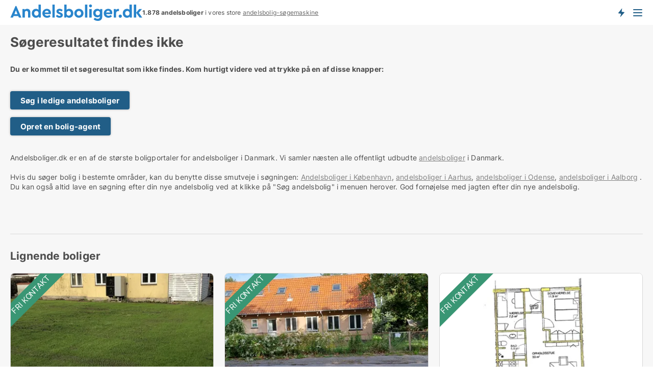

--- FILE ---
content_type: text/html; charset=utf-8
request_url: https://www.andelsboliger.dk/743837/59-m2-andelsbolig-til-salg-i-2100-koebenhavn-oe
body_size: 13370
content:
<!doctype html>
<html lang="da" prefix="og:http://ogp.me/ns#">
<head>
    
<meta charset="UTF-8" />

    <title>Søgeresultatet  findes ikke: Ledig  i  </title>
        <meta name="description" content="Søgeresultatet med ID:  findes ikke. Tryk på en af disse knapper for at komme videre..." />
        <meta property="fb:app_id" content="2020256964853819" />
        <meta property="og:type" content="website" />
        <meta property="og:image" content="https://www.andelsboliger.dk/media/3r4lqgvj/microsoftteams-image.png" />
        <meta property="og:image:secure_url" content="https://www.andelsboliger.dk/media/3r4lqgvj/microsoftteams-image.png" />
        <meta property="og:image:alt" content="https://www.andelsboliger.dk/media/3r4lqgvj/microsoftteams-image.png" />
        <meta property="og:image:width" content="640" />
        <meta property="og:image:height" content="480" />
        <meta property="og:url" content="https://www.andelsboliger.dk/743837/59-m2-andelsbolig-til-salg-i-2100-koebenhavn-oe" />
        <meta property="og:title" content="Søgeresultatet  findes ikke: Ledig  i  " />
        <meta property="og:description" content="Søgeresultatet med ID:  findes ikke. Tryk på en af disse knapper for at komme videre..." />
<meta name="robots" content="noarchive"> <meta name="robots" content="noindex,follow" />

<link rel="canonical" href="https://www.andelsboliger.dk/743837/59-m2-andelsbolig-til-salg-i-2100-koebenhavn-oe" />

    <meta name="viewport" content="width=device-width, initial-scale=1, maximum-scale=1" />
    <link rel="shortcut icon" href="/images/favicons/favicon-a.svg" type="image/svg+xml" />

    <link rel="stylesheet" type="text/css" href="/css/Fonts.css?v=qdyVyXTPGujr1_Zx6mSCH3rhyJE" />


<link rel="stylesheet" href="/bundles/css/styles.css?v=btg_fSCSJw9AGWFVVjDB7QsoT7I" />
<link rel="stylesheet" href="/bundles/css/ie.css?v=arvbbbJlr3nYUy4yERXZvdZs-2M" />

    <link rel="stylesheet" type="text/css" href="/css/Print.css?v=bYdEREpUZoZiSfaoFUgZUwvL20s" media="print" />
<script>
    window.dataLayer = window.dataLayer || [];
    function gtag() { dataLayer.push(arguments); }
    gtag('consent', 'default', {
        'ad_user_data': 'denied',
        'ad_personalization': 'denied',
        'ad_storage': 'denied',
        'analytics_storage': 'denied'
    });
    gtag('js', new Date());
    gtag('config', 'G-5FC1049E1K');
</script>


</head>
<body class="new-popup-layout">
    
    

<header id="header">
    <section>
<a href="https://www.andelsboliger.dk/" class="logo">
                    <img alt="Andelsboliger til salg. Find din andelsbolig her" title="Andelsboliger til salg. Find din andelsbolig her" src="/media/1001/andelsboliger_logo_259x35.svg"  />
                    
                </a>            <div class="post-logo">
                    <ul class="info" id="presentation_info" data-separator="." data-animate="false">
                        <li><span class="show-desktop"><strong>1.878</strong> andelsboliger til salg og bytte lige nu på <a class="tos-info" href="javascript:void(0)" popup-content-id="7144" data-anchor="tos_mails" style="text-decoration:underline;"><strong>Danmarks store portal for andelsboliger</strong></a></span><span class="show-mobile"><b>1.878 andelsboliger</b> i vores store <a class="tos-info" href="javascript:void(0)" popup-content-id="7144" data-anchor="tos_mails" style="text-decoration:underline;">andelsbolig-søgemaskine</a></span></li>
                    </ul>


            </div>
            <div class="logo-btns">
                <a id="special_product_button" class="special-product-button" onclick="ShowPreAuthPopup('HeaderSpecialButton', 'Popup_FrequencyUserCreation', '', false, '', '');">Få besked om nye andelsboliger!</a>

                <div class="notification-buttons show-mobile">
                    
<a data-action="user-notifications" data-api="UserNotificationPopup" data-type="Default" class="notification-counter" style="display:none;"
   data-text="Nye boliger" data-empty-text="Boliger der passer til din agent">
    <label data-action="label"></label>
    <span class="counter" data-action="counter"></span>
</a>
                </div>


                    <a class="show-menu-button" onclick="ToggleMenu();"></a>
            </div>
        <div id="slide_nav" class="mobile-navi"></div>
    </section>
        <nav>
                <div  data-single-line="">
                    <aside>
<span><a class="show-desktop regular with-nested" href="https://www.andelsboliger.dk/about">Om Andelsboliger.dk</a><ul class="nested-links"><li><a class="regular" href="https://www.andelsboliger.dk/kontakt">Kontakt os</a></li><li><a class="regular" href="https://www.andelsboliger.dk/her-kommer-boligerne-fra">Her kommer boligerne fra</a></li><li><a class="regular" href="https://www.andelsboliger.dk/betalingsbruger-fordele-som-boligsoeger">Betalingsbruger fordele</a></li><li><a class="regular" href="https://www.andelsboliger.dk/find-fejl-og-faa-beloenning">Belønning for fejl</a></li><li><a class="regular" href="https://www.andelsboliger.dk/facebook-communities">Facebook communities</a></li></ul></span><a class="bold" onmouseover="this.prevFontColor=this.style.color;this.style.color='#f5870b'" onmouseout="this.style.color=this.prevFontColor" href="/andelsbolig">Find andelsbolig</a><a class="bold" onmouseover="this.prevFontColor=this.style.color;this.style.color='#f5870b'" onmouseout="this.style.color=this.prevFontColor" href="/salg-af-andelsboliger">Find køber til andelsbolig</a><span><a class="regular with-nested" onmouseover="this.prevFontColor=this.style.color;this.style.color='#f5870b'" onmouseout="this.style.color=this.prevFontColor" href="https://www.andelsboliger.dk/viden-om">Viden om</a><ul class="nested-links"><li><a class="regular" href="https://www.andelsboliger.dk/andelsboliger-spoergsmaal-svar">Spørgsmål og svar om andelsboliger</a></li><li><a class="regular" href="https://www.andelsboliger.dk/blogs">Blog</a></li><li><a class="regular" href="https://www.andelsboliger.dk/nyheder">Nyheder</a></li><li><a class="regular" href="https://www.andelsboliger.dk/andelsbolig-ordbog">Andelsbolig-ordbog</a></li></ul></span><span><a class="bold with-nested" onmouseover="this.prevFontColor=this.style.color;this.style.color='#f5870b'" onmouseout="this.style.color=this.prevFontColor" href="https://www.andelsboliger.dk/bolig-statistik">Data om andelsboligmarkedet</a><ul class="nested-links"><li><a class="regular" href="https://www.andelsboliger.dk/bolig-statistik/andelsboliger-udvikling">Udviklingen i udbudte andelsboliger</a></li><li><a class="regular" href="https://www.andelsboliger.dk/bolig-statistik/nye-andelsboliger-udvikling">Udviklingen i nye udbudte andelsboliger</a></li><li><a class="regular" href="https://www.andelsboliger.dk/bolig-statistik/solgte-andelsboliger-udvikling">Udviklingen i solgte andelsboliger</a></li></ul></span>                        
                    </aside>
                    <aside>
<a class="show-desktop regular" onmouseover="this.prevFontColor=this.style.color;this.style.color='#f5870b'" onmouseout="this.style.color=this.prevFontColor" href="https://www.andelsboliger.dk/create-user-profile">Opret</a><a class="show-mobile bold" onmouseover="this.prevFontColor=this.style.color;this.style.color='#f5870b'" onmouseout="this.style.color=this.prevFontColor" href="https://www.andelsboliger.dk/create-user-profile">Sign up</a><a class="button orange regular plus" href="/opret-boligannonce">Opret annonce</a>                                <a class="login show-desktop" href="javascript:ShowLoginPopup()">Log ind</a>
                    </aside>
                </div>
        </nav>
    
</header>


    <main id="layout" class=" ad-details">
        <div id="container">
            <div id="mainContent">
                
    <div class="breadcrumb head empty" id="simple_bread_crumb"></div>

                <div class="content page-content" id="page_data">
                    
                    







<div class="content-page">
    <h1 data-page-title="1" data-single-line="False">Søgeresultatet findes ikke</h1>
    <div data-page-content="1" class="text-section"><p><strong>Du er kommet til et søgeresultat som ikke findes. Kom hurtigt videre ved at trykke på en af disse knapper:<br /><br /></strong></p><p><a class="button " href="/andelsbolig">Søg i ledige andelsboliger</a></p><p><a class="button " href="javascript:ShowPreAuthPopup(`HeaderSpecialButton`,``,``,false,``,``);">Opret en bolig-agent</a></p><p><br />Andelsboliger.dk er en af de største boligportaler for andelsboliger i Danmark. Vi samler næsten alle offentligt udbudte <a style="text-decoration: underline; color: #808080; cursor: pointer;" href="/andelsbolig">andelsboliger</a> i Danmark.<br /><br />Hvis du søger bolig i bestemte områder, kan du benytte disse smutveje i søgningen: <a style="text-decoration: underline; color: #808080; cursor: pointer;" href="/andelsbolig/koebenhavn">Andelsboliger i København</a>, <a style="text-decoration: underline; color: #808080; cursor: pointer;" href="/andelsbolig/aarhus">andelsboliger i Aarhus</a>, <a style="text-decoration: underline; color: #808080; cursor: pointer;" href="/andelsbolig/odense">andelsboliger i Odense</a>, <a style="text-decoration: underline; color: #808080; cursor: pointer;" href="/andelsbolig/aalborg">andelsboliger i Aalborg</a> . Du kan også altid lave en søgning efter din nye andelsbolig ved at klikke på "Søg andelsbolig" i menuen herover. God fornøjelse med jagten efter din nye andelsbolig.</p><p> </p><p> </p></div>
</div>




<style type="text/css">
    .image-watermark.--missing > span {
    font-weight: bold !important;
color:rgba(208, 230, 247,1) !important;
}
@media only screen and (max-width: 999px) {
    .image-watermark.--missing > span {
        font-weight: bold !important;
color:rgba(208, 230, 247,1) !important;
    }
}
    .image-watermark.--street > span {
    font-weight: bold !important;
color:rgba(208, 230, 247,1) !important;
}
@media only screen and (max-width: 999px) {
    .image-watermark.--street > span {
        font-weight: bold !important;
color:rgba(208, 230, 247,1) !important;
    }
}
</style>


    <script>
        var AdsList_CustomRoutes = {
        listMode: 'RelatedAds',
        tableHeader: '',
        isMapRendered: false,
        isMapShown: false,
        pageIndex: null
        }
    </script>
        <div id="ads_list" class="ads-list-wrapper regular-list grid">





            
            
            <div id="scroll_target"></div>
<h2 class="list-title">Lignende boliger</h2>                <ul class="table-ads col-3">

                        <li class="">
                            <div  onclick="Redirect('/andelsboliger/jaegerspris/775696', false)">
                                    <h4 class="line-clamp line-2">
                                        <a href="/andelsboliger/jaegerspris/775696" target="_self" title="132 m2 andelsbolig til salg i 3630 Jægerspris">132 m2 andelsbolig til salg i 3630 Jægerspris</a>
                                    </h4>

                                    <div class="image">
                                            <a onclick="Redirect(&#x27;/andelsboliger/jaegerspris/775696&#x27;, false)" data-no-propagation>
        <div class="main-img">
            <img src="/LPUploadImages/Cache/d34f3066-55a8-41b7-8cc0-87ab62bbd66f_411.webp?t=638996732419128664" alt="Stort hus i god andelsboligforening" title="Stort hus i god andelsboligforening" loading="lazy" />
            
        </div>
                                            </a>

                                    </div>




<div class="wrap">




                                    <div class="text-data" >
                                            <a href="/andelsboliger/jaegerspris/775696" data-no-propagation target="_self" title="Stort hus i god andelsboligforening">Stort hus i god andelsboligforening</a>
                                    </div>

<span class="vip-corner">Fri kontakt</span>                                        <div class="bottom"> 
                                            <div class="list-facts">
                                                <ul>
                                                        <li>
                                                            <label>Pris: </label>
        <span>525.079,5 kr.</span>
                                                        </li>
                                                        <li>
                                                            <label>Antal værelser:</label>
        <span>5 </span>
                                                        </li>
                                                </ul>
                                            </div>
                                        </div>
                                            <div class="footer" data-footer="775696">
                                                <a class="button medium full-width show-desktop" data-buy-ad-button="775696" onclick="ProcessAdRequest(775696)" data-no-propagation>Få mere info</a>
                                                    <a class="button full-width show-mobile" data-buy-ad-button="775696" onclick="ProcessAdRequest(775696)" data-no-propagation>Få mere info</a>
                                            </div>

</div>                            </div>
                        </li>                    
                        <li class="">
                            <div  onclick="Redirect('/andelsboliger/jaegerspris/775698', false)">
                                    <h4 class="line-clamp line-2">
                                        <a href="/andelsboliger/jaegerspris/775698" target="_self" title="230 m2 andelsbolig til salg i 3630 Jægerspris">230 m2 andelsbolig til salg i 3630 Jægerspris</a>
                                    </h4>

                                    <div class="image">
                                            <a onclick="Redirect(&#x27;/andelsboliger/jaegerspris/775698&#x27;, false)" data-no-propagation>
        <div class="main-img">
            <img src="/LPUploadImages/Cache/8e511167-265e-4eae-bc62-001ea33a99d5_411.webp?t=638996749603929975" alt="Unik andelsbolig til flere generationer" title="Unik andelsbolig til flere generationer" loading="lazy" />
            
        </div>
                                            </a>

                                    </div>




<div class="wrap">




                                    <div class="text-data" >
                                            <a href="/andelsboliger/jaegerspris/775698" data-no-propagation target="_self" title="Unik andelsbolig til flere generationer">Unik andelsbolig til flere generationer</a>
                                    </div>

<span class="vip-corner">Fri kontakt</span>                                        <div class="bottom"> 
                                            <div class="list-facts">
                                                <ul>
                                                        <li>
                                                            <label>Pris: </label>
        <span>771.287 kr.</span>
                                                        </li>
                                                        <li>
                                                            <label>Ledig fra:</label>
        <span>1. marts 2026</span>
                                                        </li>
                                                        <li>
                                                            <label>Antal værelser:</label>
        <span>7 </span>
                                                        </li>
                                                </ul>
                                            </div>
                                        </div>
                                            <div class="footer" data-footer="775698">
                                                <a class="button medium full-width show-desktop" data-buy-ad-button="775698" onclick="ProcessAdRequest(775698)" data-no-propagation>Få mere info</a>
                                                    <a class="button full-width show-mobile" data-buy-ad-button="775698" onclick="ProcessAdRequest(775698)" data-no-propagation>Få mere info</a>
                                            </div>

</div>                            </div>
                        </li>                    
                        <li class="">
                            <div  onclick="Redirect('/andelsboliger/aalborg-centrum/774389', false)">
                                    <h4 class="line-clamp line-2">
                                        <a href="/andelsboliger/aalborg-centrum/774389" target="_self" title="72 m2 andelsbolig til salg i 9000 Aalborg">72 m2 andelsbolig til salg i 9000 Aalborg</a>
                                    </h4>

                                    <div class="image">
                                            <a onclick="Redirect(&#x27;/andelsboliger/aalborg-centrum/774389&#x27;, false)" data-no-propagation>
        <div class="main-img">
            <img src="/LPUploadImages/Cache/b9c85fbb-f7fd-4f06-bfdc-7975c7b948df_411.webp?t=638949529169774128" alt="Skøn 3-vær i Vejgaard" title="Skøn 3-vær i Vejgaard" loading="lazy" />
            
        </div>
                                            </a>

                                    </div>




<div class="wrap">




                                    <div class="text-data" >
                                            <a href="/andelsboliger/aalborg-centrum/774389" data-no-propagation target="_self" title="Skøn 3-vær i Vejgaard">Skøn 3-vær i Vejgaard</a>
                                    </div>

<span class="vip-corner">Fri kontakt</span>                                        <div class="bottom"> 
                                            <div class="list-facts">
                                                <ul>
                                                        <li>
                                                            <label>Pris: </label>
        <span>477.000 kr.</span>
                                                        </li>
                                                        <li>
                                                            <label>Antal værelser:</label>
        <span>3 </span>
                                                        </li>
                                                </ul>
                                            </div>
                                        </div>
                                            <div class="footer" data-footer="774389">
                                                <a class="button medium full-width show-desktop" data-buy-ad-button="774389" onclick="ProcessAdRequest(774389)" data-no-propagation>Få mere info</a>
                                                    <a class="button full-width show-mobile" data-buy-ad-button="774389" onclick="ProcessAdRequest(774389)" data-no-propagation>Få mere info</a>
                                            </div>

</div>                            </div>
                        </li>                    
                        <li class="">
                            <div  onclick="Redirect('/andelsboliger/hasselager/775346', false)">
                                    <h4 class="line-clamp line-2">
                                        <a href="/andelsboliger/hasselager/775346" target="_self" title="85 m2 andelsbolig til salg i 8361 Hasselager">85 m2 andelsbolig til salg i 8361 Hasselager</a>
                                    </h4>

                                    <div class="image">
                                            <a onclick="Redirect(&#x27;/andelsboliger/hasselager/775346&#x27;, false)" data-no-propagation>
        <div class="main-img">
            <img src="/LPUploadImages/Cache/8afedd49-a33f-4789-8898-e3d193343118_411.webp?t=638982955004074872" alt="Bolig i rækkehus fra 2003" title="Bolig i rækkehus fra 2003" loading="lazy" />
            
        </div>
                                            </a>

                                    </div>




<div class="wrap">




                                    <div class="text-data" >
                                            <a href="/andelsboliger/hasselager/775346" data-no-propagation target="_self" title="Bolig i rækkehus fra 2003">Bolig i rækkehus fra 2003</a>
                                    </div>

<span class="vip-corner">Fri kontakt</span>                                        <div class="bottom"> 
                                            <div class="list-facts">
                                                <ul>
                                                        <li>
                                                            <label>Pris: </label>
        <span>1.120.000 kr.</span>
                                                        </li>
                                                        <li>
                                                            <label>Antal værelser:</label>
        <span>3 </span>
                                                        </li>
                                                </ul>
                                            </div>
                                        </div>
                                            <div class="footer" data-footer="775346">
                                                <a class="button medium full-width show-desktop" data-buy-ad-button="775346" onclick="ProcessAdRequest(775346)" data-no-propagation>Få mere info</a>
                                                    <a class="button full-width show-mobile" data-buy-ad-button="775346" onclick="ProcessAdRequest(775346)" data-no-propagation>Få mere info</a>
                                            </div>

</div>                            </div>
                        </li>                    
                        <li class="">
                            <div  onclick="Redirect('/andelsboliger/veksoe-sjaelland/774579', false)">
                                    <h4 class="line-clamp line-2">
                                        <a href="/andelsboliger/veksoe-sjaelland/774579" target="_self" title="106 m2 andelsbolig til salg i 3670 Veksø Sjælland">106 m2 andelsbolig til salg i 3670 Veksø Sjælland</a>
                                    </h4>

                                    <div class="image">
                                            <a onclick="Redirect(&#x27;/andelsboliger/veksoe-sjaelland/774579&#x27;, false)" data-no-propagation>
        <div class="main-img">
            <img src="/LPUploadImages/Cache/460f1875-997d-4a47-a28b-0a23003a90eb_411.webp?t=638969760655263687" alt="Ledig lejlighed i bofællesskab" title="Ledig lejlighed i bofællesskab" loading="lazy" />
            
        </div>
                                            </a>

                                    </div>




<div class="wrap">




                                    <div class="text-data" >
                                            <a href="/andelsboliger/veksoe-sjaelland/774579" data-no-propagation target="_self" title="Ledig lejlighed i bofællesskab">Ledig lejlighed i bofællesskab</a>
                                    </div>

<span class="vip-corner">Fri kontakt</span>                                        <div class="bottom"> 
                                            <div class="list-facts">
                                                <ul>
                                                        <li>
                                                            <label>Pris: </label>
        <span>2.705.099,31 kr.</span>
                                                        </li>
                                                        <li>
                                                            <label>Antal værelser:</label>
        <span>4 </span>
                                                        </li>
                                                </ul>
                                            </div>
                                        </div>
                                            <div class="footer" data-footer="774579">
                                                <a class="button medium full-width show-desktop" data-buy-ad-button="774579" onclick="ProcessAdRequest(774579)" data-no-propagation>Få mere info</a>
                                                    <a class="button full-width show-mobile" data-buy-ad-button="774579" onclick="ProcessAdRequest(774579)" data-no-propagation>Få mere info</a>
                                            </div>

</div>                            </div>
                        </li>                    
                        <li class="">
                            <div  onclick="Redirect('/andelsboliger/aarhus-c/773032', false)">
                                    <h4 class="line-clamp line-2">
                                        <a href="/andelsboliger/aarhus-c/773032" target="_self" title="44 m2 andelsbolig til salg i 8000 Århus C">44 m2 andelsbolig til salg i 8000 Århus C</a>
                                    </h4>

                                    <div class="image">
                                            <a onclick="Redirect(&#x27;/andelsboliger/aarhus-c/773032&#x27;, false)" data-no-propagation>
        <div class="main-img">
            <img src="/LPUploadImages/Cache/fcd94a14-9e9b-42b9-95b5-65df5a970194_411.webp?t=638887097827667941" alt="Andelslejlighed velegnet til forældrekøb" title="Andelslejlighed velegnet til forældrekøb" loading="lazy" />
            
        </div>
                                            </a>

                                    </div>




<div class="wrap">




                                    <div class="text-data" >
                                            <a href="/andelsboliger/aarhus-c/773032" data-no-propagation target="_self" title="Andelslejlighed velegnet til forældrekøb">Andelslejlighed velegnet til forældrekøb</a>
                                    </div>

<span class="vip-corner">Fri kontakt</span>                                        <div class="bottom"> 
                                            <div class="list-facts">
                                                <ul>
                                                        <li>
                                                            <label>Pris: </label>
        <span>829.541 kr.</span>
                                                        </li>
                                                        <li>
                                                            <label>Antal værelser:</label>
        <span>1 </span>
                                                        </li>
                                                </ul>
                                            </div>
                                        </div>
                                            <div class="footer" data-footer="773032">
                                                <a class="button medium full-width show-desktop" data-buy-ad-button="773032" onclick="ProcessAdRequest(773032)" data-no-propagation>Få mere info</a>
                                                    <a class="button full-width show-mobile" data-buy-ad-button="773032" onclick="ProcessAdRequest(773032)" data-no-propagation>Få mere info</a>
                                            </div>

</div>                            </div>
                        </li>                    
                        <li class="">
                            <div  onclick="Redirect('/andelsboliger/aarhus-c/775214', false)">
                                    <h4 class="line-clamp line-2">
                                        <a href="/andelsboliger/aarhus-c/775214" target="_self" title="74 m2 andelsbolig til salg i 8000 Århus C">74 m2 andelsbolig til salg i 8000 Århus C</a>
                                    </h4>

                                    <div class="image">
                                            <a onclick="Redirect(&#x27;/andelsboliger/aarhus-c/775214&#x27;, false)" data-no-propagation>
        <div class="main-img">
            <img src="/LPStreetView/Cache/775214_411.webp?t=638975302123895831" alt="Andelsboliger til salg i Århus C - Foto fra Google Street View" title="Andelsboliger til salg i Århus C - Foto fra Google Street View" loading="lazy" />
<div class="image-watermark --street"><span data-nosnippet="true">Foto fra Google Street View</span></div>            
        </div>
                                            </a>

                                    </div>




<div class="wrap">




                                    <div class="text-data" >
                                            <a href="/andelsboliger/aarhus-c/775214" data-no-propagation target="_self" title="Hyggelig 4 værelses loftslejlighed i Øgadekvarteret">Hyggelig 4 værelses loftslejlighed i Øgadekvarteret</a>
                                    </div>

<span class="vip-corner">Fri kontakt</span>                                        <div class="bottom"> 
                                            <div class="list-facts">
                                                <ul>
                                                        <li>
                                                            <label>Pris: </label>
        <span>1.056.905 kr.</span>
                                                        </li>
                                                        <li>
                                                            <label>Ledig fra:</label>
        <span>1. januar 2026</span>
                                                        </li>
                                                        <li>
                                                            <label>Antal værelser:</label>
        <span>4 </span>
                                                        </li>
                                                </ul>
                                            </div>
                                        </div>
                                            <div class="footer" data-footer="775214">
                                                <a class="button medium full-width show-desktop" data-buy-ad-button="775214" onclick="ProcessAdRequest(775214)" data-no-propagation>Få mere info</a>
                                                    <a class="button full-width show-mobile" data-buy-ad-button="775214" onclick="ProcessAdRequest(775214)" data-no-propagation>Få mere info</a>
                                            </div>

</div>                            </div>
                        </li>                    
                        <li class="">
                            <div  onclick="Redirect('/andelsboliger/aalborg-centrum/772873', false)">
                                    <h4 class="line-clamp line-2">
                                        <a href="/andelsboliger/aalborg-centrum/772873" target="_self" title="85 m2 andelsbolig til salg i 9000 Aalborg">85 m2 andelsbolig til salg i 9000 Aalborg</a>
                                    </h4>

                                    <div class="image">
                                            <a onclick="Redirect(&#x27;/andelsboliger/aalborg-centrum/772873&#x27;, false)" data-no-propagation>
        <div class="main-img">
            <img src="/LPStreetView/Cache/772873_411.webp?t=638839564565512470" alt="Andelsboliger til salg i Aalborg Centrum - Foto fra Google Street View" title="Andelsboliger til salg i Aalborg Centrum - Foto fra Google Street View" loading="lazy" />
<div class="image-watermark --street"><span data-nosnippet="true">Foto fra Google Street View</span></div>            
        </div>
                                            </a>

                                    </div>




<div class="wrap">




                                    <div class="text-data" >
                                            <a href="/andelsboliger/aalborg-centrum/772873" data-no-propagation target="_self" title="Sønderbro aalborg">Sønderbro aalborg</a>
                                    </div>

<span class="vip-corner">Fri kontakt</span>                                        <div class="bottom"> 
                                            <div class="list-facts">
                                                <ul>
                                                        <li>
                                                            <label>Pris: </label>
        <span>1.050.000 kr.</span>
                                                        </li>
                                                        <li>
                                                            <label>Antal værelser:</label>
        <span>3 </span>
                                                        </li>
                                                </ul>
                                            </div>
                                        </div>
                                            <div class="footer" data-footer="772873">
                                                <a class="button medium full-width show-desktop" data-buy-ad-button="772873" onclick="ProcessAdRequest(772873)" data-no-propagation>Få mere info</a>
                                                    <a class="button full-width show-mobile" data-buy-ad-button="772873" onclick="ProcessAdRequest(772873)" data-no-propagation>Få mere info</a>
                                            </div>

</div>                            </div>
                        </li>                    
                        <li class="">
                            <div  onclick="Redirect('/andelsboliger/aalborg-centrum/772838', false)">
                                    <h4 class="line-clamp line-2">
                                        <a href="/andelsboliger/aalborg-centrum/772838" target="_self" title="80 m2 andelsbolig til salg i 9000 Aalborg">80 m2 andelsbolig til salg i 9000 Aalborg</a>
                                    </h4>

                                    <div class="image">
                                            <a onclick="Redirect(&#x27;/andelsboliger/aalborg-centrum/772838&#x27;, false)" data-no-propagation>
        <div class="main-img">
            <img src="/LPStreetView/Cache/772838_411.webp?t=638836943901080238" alt="Andelsboliger til salg i Aalborg Centrum - Foto fra Google Street View" title="Andelsboliger til salg i Aalborg Centrum - Foto fra Google Street View" loading="lazy" />
<div class="image-watermark --street"><span data-nosnippet="true">Foto fra Google Street View</span></div>            
        </div>
                                            </a>

                                    </div>




<div class="wrap">




                                    <div class="text-data" >
                                            <a href="/andelsboliger/aalborg-centrum/772838" data-no-propagation target="_self" title="Salg af bolig">Salg af bolig</a>
                                    </div>

<span class="vip-corner">Fri kontakt</span>                                        <div class="bottom"> 
                                            <div class="list-facts">
                                                <ul>
                                                        <li>
                                                            <label>Pris: </label>
        <span>1.050.000 kr.</span>
                                                        </li>
                                                        <li>
                                                            <label>Antal værelser:</label>
        <span>3 </span>
                                                        </li>
                                                </ul>
                                            </div>
                                        </div>
                                            <div class="footer" data-footer="772838">
                                                <a class="button medium full-width show-desktop" data-buy-ad-button="772838" onclick="ProcessAdRequest(772838)" data-no-propagation>Få mere info</a>
                                                    <a class="button full-width show-mobile" data-buy-ad-button="772838" onclick="ProcessAdRequest(772838)" data-no-propagation>Få mere info</a>
                                            </div>

</div>                            </div>
                        </li>                    
                        <li class="">
                            <div  onclick="Redirect('/andelsboliger/jaegerspris/775697', false)">
                                    <h4 class="line-clamp line-2">
                                        <a href="/andelsboliger/jaegerspris/775697" target="_self" title="67 m2 andelsbolig til salg i 3630 Jægerspris">67 m2 andelsbolig til salg i 3630 Jægerspris</a>
                                    </h4>

                                    <div class="image">
                                            <a onclick="Redirect(&#x27;/andelsboliger/jaegerspris/775697&#x27;, false)" data-no-propagation>
        <div class="main-img">
            <img src="/StaticFiles/media/569244/Cache/andelsbolig_411.webp" alt="Andelsboliger til salg i Jægerspris - Denne bolig har intet billede" title="Andelsboliger til salg i Jægerspris - Denne bolig har intet billede" loading="lazy" />
<div class="image-watermark --missing"><span data-nosnippet="true">Modelfoto</span></div>            
        </div>
                                            </a>

                                    </div>




<div class="wrap">




                                    <div class="text-data" >
                                            <a href="/andelsboliger/jaegerspris/775697" data-no-propagation target="_self" title="Hyggeligt træhus tæt på naturen">Hyggeligt træhus tæt på naturen</a>
                                    </div>

<span class="vip-corner">Fri kontakt</span>                                        <div class="bottom"> 
                                            <div class="list-facts">
                                                <ul>
                                                        <li>
                                                            <label>Pris: </label>
        <span>198.625 kr.</span>
                                                        </li>
                                                        <li>
                                                            <label>Antal værelser:</label>
        <span>3 </span>
                                                        </li>
                                                </ul>
                                            </div>
                                        </div>
                                            <div class="footer" data-footer="775697">
                                                <a class="button medium full-width show-desktop" data-buy-ad-button="775697" onclick="ProcessAdRequest(775697)" data-no-propagation>Få mere info</a>
                                                    <a class="button full-width show-mobile" data-buy-ad-button="775697" onclick="ProcessAdRequest(775697)" data-no-propagation>Få mere info</a>
                                            </div>

</div>                            </div>
                        </li>                    
                        <li class="logo-space">
                            <div  onclick="Redirect('/andelsboliger/kolding/775448', false)">
                                    <h4 class="line-clamp line-2">
                                        <a href="/andelsboliger/kolding/775448" target="_self" title="90 m2 andelsbolig til salg i 6000 Kolding">90 m2 andelsbolig til salg i 6000 Kolding</a>
                                    </h4>

                                    <div class="image">
                                            <a onclick="Redirect(&#x27;/andelsboliger/kolding/775448&#x27;, false)" data-no-propagation>
        <div class="main-img">
            <img src="/LPUploadImages/Cache/d217a14c-a382-42fc-a9db-138aa9b19b09_411.webp?t=638988355495485486" alt="Andelsbolig til salg i hjertet af Kolding" title="Andelsbolig til salg i hjertet af Kolding" loading="lazy" />
            
        </div>
                                            </a>

                                    </div>




<div class="wrap">




                                    <div class="text-data" >
                                            <a href="/andelsboliger/kolding/775448" data-no-propagation target="_self" title="Andelsbolig til salg i hjertet af Kolding">Andelsbolig til salg i hjertet af Kolding</a>
                                    </div>

                                        <div class="bottom"> 
                                            <div class="list-facts">
                                                <ul>
                                                        <li>
                                                            <label>Pris: </label>
        <span>845.138,38 kr.</span>
                                                        </li>
                                                        <li>
                                                            <label>Antal værelser:</label>
        <span>3 </span>
                                                        </li>
                                                </ul>
                                            </div>
                                        </div>
                                            <div class="footer" data-footer="775448">
                                                <a class="button medium full-width show-desktop" data-buy-ad-button="775448" onclick="ProcessAdRequest(775448)" data-no-propagation>Få mere info</a>
                                            </div>

</div>                            </div>
                        </li>                    
                        <li class="logo-space">
                            <div  onclick="Redirect('/andelsboliger/aarhus-n/772018', false)">
                                    <h4 class="line-clamp line-2">
                                        <a href="/andelsboliger/aarhus-n/772018" target="_self" title="100 m2 andelsbolig til salg i 8200 Århus N">100 m2 andelsbolig til salg i 8200 Århus N</a>
                                    </h4>

                                    <div class="image">
                                            <a onclick="Redirect(&#x27;/andelsboliger/aarhus-n/772018&#x27;, false)" data-no-propagation>
        <div class="main-img">
            <img src="/LPUploadImages/Cache/1e526a95-85e7-4e7f-9c72-6a4a2d8994dd_411.webp?t=638907170789367780" alt="Kom og bliv en del af stærkt og grønt naboskab - og bo samtidigt tæt på skov, skole og Letbane" title="Kom og bliv en del af stærkt og grønt naboskab - og bo samtidigt tæt på skov, skole og Letbane" loading="lazy" />
            
        </div>
                                            </a>

                                    </div>




<div class="wrap">




                                    <div class="text-data" >
                                            <a href="/andelsboliger/aarhus-n/772018" data-no-propagation target="_self" title="Kom og bliv en del af stærkt og grønt naboskab - og bo samtidigt tæt på skov, skole og Letbane">Kom og bliv en del af stærkt og grønt naboskab - og bo samtidigt tæt på skov, skole og Letbane</a>
                                    </div>

                                        <div class="bottom"> 
                                            <div class="list-facts">
                                                <ul>
                                                        <li>
                                                            <label>Pris: </label>
        <span>500.000 kr.</span>
                                                        </li>
                                                </ul>
                                            </div>
                                        </div>
                                            <div class="footer" data-footer="772018">
                                                <a class="button medium full-width show-desktop" data-buy-ad-button="772018" onclick="ProcessAdRequest(772018)" data-no-propagation>Få mere info</a>
                                            </div>

</div>                            </div>
                        </li>                    
                        <li class="">
                            <div  onclick="Redirect('/andelsboliger/noerresundby/772201', false)">
                                    <h4 class="line-clamp line-2">
                                        <a href="/andelsboliger/noerresundby/772201" target="_self" title="87 m2 andelsbolig til salg i 9400 Nørresundby">87 m2 andelsbolig til salg i 9400 Nørresundby</a>
                                    </h4>

                                    <div class="image">
                                            <a onclick="Redirect(&#x27;/andelsboliger/noerresundby/772201&#x27;, false)" data-no-propagation>
        <div class="main-img">
            <img src="/LPUploadImages/Cache/62cf4f91-a8dc-4352-80ae-5d9eacde9df6_411.webp?t=638814458643313313" alt="Mangler du en velindrettet andelsbolig med egen have og lave månedlige udgifter?" title="Mangler du en velindrettet andelsbolig med egen have og lave månedlige udgifter?" loading="lazy" />
            
        </div>
                                            </a>

                                    </div>




<div class="wrap">




                                    <div class="text-data" >
                                            <a href="/andelsboliger/noerresundby/772201" data-no-propagation target="_self" title="Mangler du en velindrettet andelsbolig med egen have og lave månedlige udgifter?">Mangler du en velindrettet andelsbolig med egen have og lave månedlige udgifter?</a>
                                    </div>

                                        <div class="bottom"> 
                                            <div class="list-facts">
                                                <ul>
                                                        <li>
                                                            <label>Pris: </label>
        <span>998.000 kr.</span>
                                                        </li>
                                                        <li>
                                                            <label>Antal værelser:</label>
        <span>3 </span>
                                                        </li>
                                                </ul>
                                            </div>
                                        </div>
                                            <div class="footer" data-footer="772201">
                                                <a class="button medium full-width show-desktop" data-buy-ad-button="772201" onclick="ProcessAdRequest(772201)" data-no-propagation>Få mere info</a>
                                            </div>

</div>                            </div>
                        </li>                    
                        <li class="">
                            <div  onclick="Redirect('/andelsboliger/stroeby/775218', false)">
                                    <h4 class="line-clamp line-2">
                                        <a href="/andelsboliger/stroeby/775218" target="_self" title="100 m2 andelsbolig til salg i 4671 Strøby">100 m2 andelsbolig til salg i 4671 Strøby</a>
                                    </h4>

                                    <div class="image">
                                            <a onclick="Redirect(&#x27;/andelsboliger/stroeby/775218&#x27;, false)" data-no-propagation>
        <div class="main-img">
            <img src="/LPUploadImages/Cache/48b68905-7b15-493f-9b22-758e2929c5d8_411.webp?t=638975843301176753" alt="Andelsbolig til salg nær Køge" title="Andelsbolig til salg nær Køge" loading="lazy" />
            
        </div>
                                            </a>

                                    </div>




<div class="wrap">




                                    <div class="text-data" >
                                            <a href="/andelsboliger/stroeby/775218" data-no-propagation target="_self" title="Andelsbolig til salg nær Køge">Andelsbolig til salg nær Køge</a>
                                    </div>

                                        <div class="bottom"> 
                                            <div class="list-facts">
                                                <ul>
                                                        <li>
                                                            <label>Pris: </label>
        <span>705.298 kr.</span>
                                                        </li>
                                                        <li>
                                                            <label>Antal værelser:</label>
        <span>4 </span>
                                                        </li>
                                                </ul>
                                            </div>
                                        </div>
                                            <div class="footer" data-footer="775218">
                                                <a class="button medium full-width show-desktop" data-buy-ad-button="775218" onclick="ProcessAdRequest(775218)" data-no-propagation>Få mere info</a>
                                            </div>

</div>                            </div>
                        </li>                    
                        <li class="">
                            <div  onclick="Redirect('/andelsboliger/aalborg-oest/774372', false)">
                                    <h4 class="line-clamp line-2">
                                        <a href="/andelsboliger/aalborg-oest/774372" target="_self" title="159 m2 andelsbolig til salg i 9220 Aalborg Øst">159 m2 andelsbolig til salg i 9220 Aalborg Øst</a>
                                    </h4>

                                    <div class="image">
                                            <a onclick="Redirect(&#x27;/andelsboliger/aalborg-oest/774372&#x27;, false)" data-no-propagation>
        <div class="main-img">
            <img src="/LPUploadImages/Cache/0fb7ad67-e69a-4f07-93b3-81b67945d8d5_411.webp?t=638978741528601256" alt="Find mig" title="Find mig" loading="lazy" />
            
        </div>
                                            </a>

                                    </div>




<div class="wrap">




                                    <div class="text-data" >
                                            <a href="/andelsboliger/aalborg-oest/774372" data-no-propagation target="_self" title="Find mig">Find mig</a>
                                    </div>

                                        <div class="bottom"> 
                                            <div class="list-facts">
                                                <ul>
                                                        <li>
                                                            <label>Pris: </label>
        <span>1.095.000 kr.</span>
                                                        </li>
                                                        <li>
                                                            <label>Antal værelser:</label>
        <span>5 </span>
                                                        </li>
                                                </ul>
                                            </div>
                                        </div>
                                            <div class="footer" data-footer="774372">
                                                <a class="button medium full-width show-desktop" data-buy-ad-button="774372" onclick="ProcessAdRequest(774372)" data-no-propagation>Få mere info</a>
                                            </div>

</div>                            </div>
                        </li>                    
                        <li class="">
                            <div  onclick="Redirect('/andelsboliger/koebenhavn-s/773830', false)">
                                    <h4 class="line-clamp line-2">
                                        <a href="/andelsboliger/koebenhavn-s/773830" target="_self" title="69 m2 andelsbolig til salg i 2300 København S">69 m2 andelsbolig til salg i 2300 København S</a>
                                    </h4>

                                    <div class="image">
                                            <a onclick="Redirect(&#x27;/andelsboliger/koebenhavn-s/773830&#x27;, false)" data-no-propagation>
        <div class="main-img">
            <img src="/LPUploadImages/Cache/d69ceb9d-6ff1-4070-8725-0450ab2413d0_411.webp?t=638946888721508582" alt="Dejlig andel i hyggelige omgivelser" title="Dejlig andel i hyggelige omgivelser" loading="lazy" />
            
        </div>
                                            </a>

                                    </div>




<div class="wrap">




                                    <div class="text-data" >
                                            <a href="/andelsboliger/koebenhavn-s/773830" data-no-propagation target="_self" title="Dejlig andel i hyggelige omgivelser">Dejlig andel i hyggelige omgivelser</a>
                                    </div>

                                        <div class="bottom"> 
                                                <div class="text-label">
                                                    Byttebolig
                                                </div>
                                            <div class="list-facts">
                                                <ul>
                                                        <li>
                                                            <label>Pris: </label>
        <span>1.600.000 kr.</span>
                                                        </li>
                                                        <li>
                                                            <label>Antal værelser:</label>
        <span>2 </span>
                                                        </li>
                                                </ul>
                                            </div>
                                        </div>
                                            <div class="footer" data-footer="773830">
                                                <a class="button medium full-width show-desktop" data-buy-ad-button="773830" onclick="ProcessAdRequest(773830)" data-no-propagation>Få mere info</a>
                                            </div>

</div>                            </div>
                        </li>                    
                        <li class="">
                            <div  onclick="Redirect('/andelsboliger/aalborg-centrum/775611', false)">
                                    <h4 class="line-clamp line-2">
                                        <a href="/andelsboliger/aalborg-centrum/775611" target="_self" title="49 m2 andelsbolig til salg i 9000 Aalborg">49 m2 andelsbolig til salg i 9000 Aalborg</a>
                                    </h4>

                                    <div class="image">
                                            <a onclick="Redirect(&#x27;/andelsboliger/aalborg-centrum/775611&#x27;, false)" data-no-propagation>
        <div class="main-img">
            <img src="/LPStreetView/Cache/775611_411.webp?t=638996191096136591" alt="Andelsboliger til salg i Aalborg Centrum - Foto fra Google Street View" title="Andelsboliger til salg i Aalborg Centrum - Foto fra Google Street View" loading="lazy" />
<div class="image-watermark --street"><span data-nosnippet="true">Foto fra Google Street View</span></div>            
        </div>
                                            </a>

                                    </div>




<div class="wrap">




                                    <div class="text-data" >
                                            <a href="/andelsboliger/aalborg-centrum/775611" data-no-propagation target="_self" title="Kjellerupsgade 21A st tv">Kjellerupsgade 21A st tv</a>
                                    </div>

                                        <div class="bottom"> 
                                                <div class="text-label">
                                                    Byttebolig
                                                </div>
                                            <div class="list-facts">
                                                <ul>
                                                        <li>
                                                            <label>Pris: </label>
        <span>500.000 kr.</span>
                                                        </li>
                                                        <li>
                                                            <label>Antal værelser:</label>
        <span>2 </span>
                                                        </li>
                                                </ul>
                                            </div>
                                        </div>
                                            <div class="footer" data-footer="775611">
                                                <a class="button medium full-width show-desktop" data-buy-ad-button="775611" onclick="ProcessAdRequest(775611)" data-no-propagation>Få mere info</a>
                                            </div>

</div>                            </div>
                        </li>                    
                        <li class="">
                            <div  onclick="Redirect('/andelsboliger/hellerup/775479', false)">
                                    <h4 class="line-clamp line-2">
                                        <a href="/andelsboliger/hellerup/775479" target="_self" title="148 m2 andelsbolig til salg i 2900 Hellerup">148 m2 andelsbolig til salg i 2900 Hellerup</a>
                                    </h4>

                                    <div class="image">
                                            <a onclick="Redirect(&#x27;/andelsboliger/hellerup/775479&#x27;, false)" data-no-propagation>
        <div class="main-img">
            <img src="/LPStreetView/Cache/775479_411.webp?t=638991467843036573" alt="Andelsboliger til salg i Hellerup - Foto fra Google Street View" title="Andelsboliger til salg i Hellerup - Foto fra Google Street View" loading="lazy" />
<div class="image-watermark --street"><span data-nosnippet="true">Foto fra Google Street View</span></div>            
        </div>
                                            </a>

                                    </div>




<div class="wrap">




                                    <div class="text-data" >
                                            <a href="/andelsboliger/hellerup/775479" data-no-propagation target="_self" title="Unik stor andel med udsigt og havkig øverst">Unik stor andel med udsigt og havkig øverst</a>
                                    </div>

                                        <div class="bottom"> 
                                                <div class="text-label">
                                                    Byttebolig
                                                </div>
                                            <div class="list-facts">
                                                <ul>
                                                        <li>
                                                            <label>Pris: </label>
        <span>3.100.000 kr.</span>
                                                        </li>
                                                        <li>
                                                            <label>Antal værelser:</label>
        <span>5 </span>
                                                        </li>
                                                </ul>
                                            </div>
                                        </div>
                                            <div class="footer" data-footer="775479">
                                                <a class="button medium full-width show-desktop" data-buy-ad-button="775479" onclick="ProcessAdRequest(775479)" data-no-propagation>Få mere info</a>
                                            </div>

</div>                            </div>
                        </li>                    
                </ul>
            <div class="paging-space">
            </div>


            
            
            
        </div>

                            <div id="faqItem" data-page-faq-content="1" class="bottom-faq collapsible-blocks  hidden">
                                
                            </div>
                        <div data-extra-custom-page-content="1">
                            
                        </div>


<div class="seo-links-content" data-extra-bottom-content="1"><h2>Populære søgninger</h2>
                <div>
                    <a href="/andelsbolig/amager" 
                         
                        
                        
                        >Andelsboliger til salg på Amager</a>
                </div>
                <div>
                    <a href="/andelsbolig/bornholm" 
                         
                        
                        
                        >Andelsboliger til salg på Bornholm</a>
                </div>
                <div>
                    <a href="/andelsbolig/esbjerg" 
                         
                        
                        
                        >Andelsboliger til salg i Esbjerg</a>
                </div>
                <div>
                    <a href="/andelsbolig/fyn" 
                         
                        
                        
                        >Andelsboliger til salg på Fyn</a>
                </div>
                <div>
                    <a href="/andelsbolig/koebenhavn" 
                         
                        
                        
                        >Andelsboliger til salg i København</a>
                </div>
                <div>
                    <a href="/andelsbolig/nordsjaelland" 
                         
                        
                        
                        >Andelsboliger til salg i Nordsjælland</a>
                </div>
                <div>
                    <a href="/andelsbolig/odense" 
                         
                        
                        
                        >Andelsboliger til salg i Odense</a>
                </div>
                <div>
                    <a href="/andelsbolig/randers" 
                         
                        
                        
                        >Andelsboliger til salg i Randers</a>
                </div>
                <div>
                    <a href="/andelsbolig/region-midtjylland" 
                         
                        
                        
                        >Andelsboliger til salg i Region Midtjylland</a>
                </div>
                <div>
                    <a href="/andelsbolig/region-nordjylland" 
                         
                        
                        
                        >Andelsboliger til salg i Region Nordjylland</a>
                </div>
                <div>
                    <a href="/andelsbolig/region-sjaelland" 
                         
                        
                        
                        >Andelsboliger til salg på Region Sjælland</a>
                </div>
                <div>
                    <a href="/andelsbolig/region-sydjylland" 
                         
                        
                        
                        >Andelsboliger til salg i Region Sydjylland</a>
                </div>
                <div>
                    <a href="/andelsbolig/storkoebenhavn" 
                         
                        
                        
                        >Andelsboliger til salg i Storkøbenhavn</a>
                </div>
                <div>
                    <a href="/andelsbolig/trekantsomraadet" 
                         
                        
                        
                        >Andelsboliger til salg i Trekantsområdet</a>
                </div>
                <div>
                    <a href="/andelsbolig/vejle" 
                         
                        
                        
                        >Andelsboliger til salg i Vejle</a>
                </div>
                <div>
                    <a href="/andelsbolig/aalborg" 
                         
                        
                        
                        >Andelsboliger til salg i Aalborg</a>
                </div>
                <div>
                    <a href="/andelsbolig/aarhus" 
                         
                        
                        
                        >Andelsboliger til salg i Århus</a>
                </div>
<a class="show-mobile show-all-link" onclick="$('[data-extra-bottom-content]').addClass('show-all')">Se alle populære søgninger</a></div>                </div>
            </div>
        </div>
    </main>
    
<footer id="footer">

<div class="newsletter-form" id="newsletter_form_holder">
        <fieldset class="body">
                    <div class="text">
<h3>Tilmeld dig vores nyhedsbrev</h3><p>Jeg vil gerne modtage nyhedsbreve fra Andelsboliger.dk.</p>                    </div>
            
<form action="/Custom/NewsletterSubscriptionForm/Save?adId=743837&adTitle=59-m2-andelsbolig-til-salg-i-2100-koebenhavn-oe&referrer=%2f743837%2f59-m2-andelsbolig-til-salg-i-2100-koebenhavn-oe" data-ajax="true" method="POST" data-ajax-mode="replace-with" data-ajax-update="#newsletter_form_holder" data-ajax-failure="alert('An unexpected error occured. Please contact support@mail.andelsboliger.dk');" data-ajax-begin="LoadingPanel.Show();" data-ajax-complete="LoadingPanel.Hide();" datavalalert="1">
                <ul class="flex-box">
                    <li>
                        

<div class="custom-field">
    <input id="custom-field-input"
           type="text"
           
           class="big"
           placeholder=" "
           name="Email"
           data-val="true"
           data-val-required="Email skal udfyldes"
           data-val-regex-pattern="^([ ]&#x2B;)?([a-zA-Z0-9]([a-zA-Z\d_\-\.]&#x2B;)?)@((\[[0-9]{1,3}\.[0-9]{1,3}\.[0-9]{1,3}\.)|(([a-zA-Z0-9\-]&#x2B;\.)&#x2B;))([a-zA-Z]{2,15}|[0-9]{1,3})(\]?)([ ]&#x2B;)?$"
           data-val-regex="Emailadressen er ikke korrekt" />
    <label for="custom-field-input-label">
        Email
    </label>
</div>
                    </li>
                    <li class="buttons">
                        <input type="hidden" name="FooterMode" value="value" />
                        <input type="submit" class="button big" value="OK" />
                    </li>
                </ul>
</form>
        </fieldset>
</div>

        <div class="body">

        </div>

        <div class="gray-box">
                <div>
                    <h6>Kontakt</h6><div>Andelsboliger.dk <br>Mynstersvej 3, Frederiksberg<br><a href="mailto:support@andelsboliger.dk">support@andelsboliger.dk</a><br>Informationstelefon:&nbsp;91&nbsp;91&nbsp;35&nbsp;91<br>CVR: 38854925</a><br></a><br>Via servicen kan søgere og udbydere finde hinanden. Som ny søger koster opgradering 25 kr. for den første dag og herefter 295 kr. per 7 dage i løbende abonnement. Der er ingen binding.</div><a class="social facebook regular social facebook" href="https://www.facebook.com/andelsbolig" target="_blank" rel="nofollow">Facebook</a>
                </div>
                <div>
                    <h6>Vigtige genveje</h6><a class="link regular" href="https://www.andelsboliger.dk/about">Om Andelsboliger.dk</a><br/><a class="link regular" href="https://www.andelsboliger.dk/kontakt">Kontakt</a><br/><a class="link regular" href="https://www.andelsboliger.dk/vilkaar">Vilkår</a><br/><a class="link regular" popup-content-id="2918" data-anchor="tos_payment_header">Abonnementsvilkår</a><br/><a class="link regular" href="https://www.andelsboliger.dk/privacy">Persondatapolitik</a><br/><a class="link regular" href="https://www.andelsboliger.dk/cookie-policy-and-terms">Cookiepolitik</a><br/><a class="link regular" href="https://www.andelsboliger.dk/nyheder">Nyheder</a><br/><a class="link regular" href="https://www.andelsboliger.dk/blogs">Blog</a><br/><a class="link regular" href="https://www.andelsboliger.dk/andelsboliger-spoergsmaal-svar">Spørgsmål og svar om andelsboliger</a><br/><a class="link regular" href="https://www.andelsboliger.dk/andelsbolig-ordbog">Andelsboligleksikon</a><br/><a class="link regular" href="https://www.andelsboliger.dk/bolig-statistik">Boligstatistik</a><br/><a class="link regular" href="/sitemap-information">Info om andelsboliger</a><br/><a class="link regular" href="/ledige-andelsboliger">Sitemap</a><br/><a class="link regular" href="https://www.andelsboliger.dk/feed/bolig-annoncer">RSS</a>
                </div>
                <div>
                    <h6>Populære søgninger</h6><a class="link regular" href="https://www.andelsboliger.dk/andelsbolig/koebenhavn">Andelsbolig København</a><br/><a class="link regular" href="https://www.andelsboliger.dk/andelsbolig/frederiksberg">Andelsbolig Frederiksberg</a><br/><a class="link regular" href="https://www.andelsboliger.dk/andelsbolig/odense">Andelsbolig Odense</a><br/><a class="link regular" href="https://www.andelsboliger.dk/andelsbolig/naestved">Andelsbolig Næstved</a><br/><a class="link regular" href="https://www.andelsboliger.dk/andelsbolig/aarhus">Andelsbolig Århus</a><br/><a class="link regular" href="https://www.andelsboliger.dk/andelsbolig/amager">Andelsbolig Amager</a><br/><a class="link regular" href="https://www.andelsboliger.dk/andelsbolig/horsens">Andelsbolig Horsens</a><br/><a class="link regular" href="https://www.andelsboliger.dk/andelsbolig/horsens">Andelsbolig Aalborg</a><br/><a class="link regular" href="https://www.andelsboliger.dk/andelsbolig/esbjerg">Andelsbolig Esbjerg</a><br/><a class="link regular" href="https://www.andelsboliger.dk/andelsbolig/fyn">Andelsbolig Fyn</a><br/><a class="link regular" href="https://www.andelsboliger.dk/andelsbolig/roskilde">Andelsbolig Roskilde</a><br/><a class="link regular" href="https://www.andelsboliger.dk/andelsbolig-ordbog/andelsboliglaan">Andelsboliglån</a>
                </div>
                <div>
                    <h6>Populære søgninger</h6><a class="link regular" href="https://www.andelsboliger.dk/andelsbolig/glostrup">Andelsbolig Glostrup</a><br/><a class="link regular" href="https://www.andelsboliger.dk/andelsbolig/kolding">Andelsbolig Kolding</a><br/><a class="link regular" href="https://www.andelsboliger.dk/andelsbolig/koege">Andelsbolig Køge</a><br/><a class="link regular" href="https://www.andelsboliger.dk/andelsbolig/silkeborg">Andelsbolig Silkeborg</a><br/><a class="link regular" href="https://www.andelsboliger.dk/andelsbolig/vejle">Andelsbolig Vejle</a><br/><a class="link regular" href="https://www.andelsboliger.dk/andelsbolig/hvidovre">Andelsbolig Hvidovre</a><br/><a class="link regular" href="https://www.andelsboliger.dk/andelsbolig/kongens-lyngby">Andelsbolig Lyngby</a><br/><a class="link regular" href="https://www.andelsboliger.dk/andelsbolig/roedovre">Andelsbolig Rødovre</a><br/><a class="link regular" href="https://www.andelsboliger.dk/andelsbolig/slagelse">Andelsbolig Slagelse</a><br/><a class="link regular" href="https://www.andelsboliger.dk/andelsbolig/soenderborg">Andelsbolig Sønderborg</a><br/><a class="link regular" href="https://www.andelsboliger.dk/andelsbolig/valby">Andelsbolig Valby</a>
                </div>
                <div>
                    <h6>Populære søgninger</h6><a class="link regular" href="https://www.andelsboliger.dk/andelsbolig/oesterbro">Andelsbolig Østerbro</a><br/><a class="link regular" href="https://www.andelsboliger.dk/andelsbolig/noerrebro">Andelsbolig Nørrebro</a><br/><a class="link regular" href="https://www.andelsboliger.dk/andelsbolig/ringsted">Andelsbolig Ringsted</a><br/><a class="link regular" href="https://www.andelsboliger.dk/andelsbolig/soeborg">Andelsbolig Søborg</a><br/><a class="link regular" href="https://www.andelsboliger.dk/andelsbolig/taastrup">Andelsbolig Taastrup</a><br/><a class="link regular" href="https://www.andelsboliger.dk/andelsbolig/vanloese">Andelsbolig Vanløse</a><br/><a class="link regular" href="https://www.andelsboliger.dk/andelsbolig/vordingborg">Andelsbolig Vordingborg</a><br/><a class="link regular" href="https://www.andelsboliger.dk/andelsbolig/gentofte">Andelsbolig Gentofte</a><br/><a class="link regular" href="https://www.andelsboliger.dk/andelsbolig/nordsjaelland">Andelsbolig Nordsjælland</a><br/><a class="link regular" href="https://www.andelsboliger.dk/andelsbolig/region-sjaelland">Andelsbolig Sjælland</a>
                </div>
        </div>
</footer>


    

    

    <div id="page_scripts" class="page-scripts">
        

<script>
    var PageData = {
        Portal: 'CooperativeHousing',
        Country: 'Denmark',
        IsMobileDevice: false,
        CurrentNodeQueryString: 'nodeId=2032',
        QueryString: '&adId=743837&adTitle=59-m2-andelsbolig-til-salg-i-2100-koebenhavn-oe&nodeId=2032&showSortingOptionsOnMobile=False',
        LoggedIn: false,
        CookiesAccepted: false,
        UserId: 0,
        ConfirmButton: 'OK',
        CancelButton: 'Fortryd',
        ClosePopupLink: 'Luk popup ved at trykke her',
        Language: '',
        BlockFrequencyPopup: false
    }
</script>


<script src="/bundles/jquery.js?v=7FzKbmXPHiM64thlGWAlvcRtLq0"></script>
<script src="/bundles/jqueryMVC.js?v=ya0c6wLBJBb6va1bhfNW4_aBO8s"></script>
<script src="/bundles/vue.js?v=i_JO_ZlBpzqs_YAeoNjkY4XzlS4"></script>
<script src="/bundles/Global.js?v=1c0Okd7_IkPk9OEUBNZAWkVl4pw"></script>
<script src="/bundles/LPSite.js?v=zwttm6HrVNSOSB4eRqccrV5viJo"></script>
<script src="/bundles/Controls.js?v=BJXMItQLSq1QYC2D57UCrqbM9KU"></script>

    <script src="/bundles/SignalRNotifications.js?v=q1q0LIvAhU2tVFKMwvDhA1o7ouk"></script>
    <script>
        var PushNotificationsKey = 'BDFznXkwYKjSW3IpUjYxggyahxOBnBrpjWCUQ3WpVS77o5NNC3Jx5f2PhL58tWcu7-TffXCwFxdkjIMnf7946Ww';
    </script>
    <script>
        var PreAuthPopup_BlinkingTitle = 'Afventer svar';
    </script>
    <script src="/bundles/PreAuthPopup.js?v=bYinScYh6Wf6JK6POKHNx2yeGzo"></script>


    <script src="/bundles/AdDetails.js?v=G1wUwZZ-QoE-uM0goyQK6uZepZQ"></script>
    <script src="/bundles/carousel.js?v=KdV-G_KBDO-GMVhdKaEj9S6BIOQ"></script>
    <script src="/bundles/SharePopup.js?v=ZNtTp84uPSj1bO8O9J5Kfz0dHx4"></script>
    <script src="/bundles/AdsList.js?v=t26y7dobkUmDHotovDk1ji1tGn8"></script>
    <script src="/bundles/SuggestedPlaylistsCarousel.js?v=w2m90v8W8LKniUbH1laT5rNbN0U"></script>
    <script src="/bundles/InfoLabelPresentation.js?v=dIKvyI_CRj36N4n5RSYpAmFJpWk"></script>
    <script src="/bundles/NotificationButton.js?v=BR-YPdb2tf0JpiV92FqIsL0qjRI"></script>
    <script src="/bundles/LanguageVersionPageLinks.js?v=0B9Seb26VfdKlT1ApcjpLkBwG3I"></script>
    <script src="/bundles/HeadSection.js?v=RhKWE6PcmHeXSpTP0P_pHucbJEw"></script>
    <script src="/bundles/PageFaqContent.js?v=fEkNMbaIGWSCMdlwPmaVO5kdxJ4"></script>
    <script src="/bundles/AnchorTabs.js?v=1-0mDiz-eMfJUBPYS3jcvqIqj0o"></script>
    <script src="/bundles/PushNotification.js?v=meMoUP5djWVQf4soT-F0AFrKcuo"></script>

<script>$(function(){ $('#result_count').html(' (1878)'); });</script><script>StartupFuncs.push('SuggestedPlaylistsCarousel_Init');</script><script>StartupFuncs.push('InfoLabelPresentation_Init');</script><script>var CampUserId = GetLocalStorage('CampUserId');</script><script>function ResetCampIdParams() {
                                                    if (CampUserId) $('form[action]').each(function(){ $(this).attr('action', $(this).attr('action').AddGetParam('campuserid', CampUserId)); });
                                                }</script><script>$(ResetCampIdParams);</script><script>$(document).ajaxComplete(ResetCampIdParams);</script>


        
    </div>
    
    


    

    
</body>
</html>



--- FILE ---
content_type: image/svg+xml
request_url: https://www.andelsboliger.dk/media/1001/andelsboliger_logo_259x35.svg
body_size: 1112
content:
<svg xmlns="http://www.w3.org/2000/svg" xmlns:xlink="http://www.w3.org/1999/xlink" version="1.1" id="Layer_1" x="0" y="0" width="259" height="35" viewBox="0 0 259 35" enable-background="new 0 0 259 35" xml:space="preserve">
  <path fill="#2985CC" d="M15.81 23.59H6.63l-1.26 2.92h-4.93L10.47 3.67h1.53l9.99 22.85h-4.93L15.81 23.59zM11.22 12.23l-2.99 7.58h5.98L11.22 12.23z"/>
  <path fill="#2985CC" d="M39.54 16.07v10.44h-4.56v-9.82c0-1.94-1.26-3.26-3.13-3.26s-3.2 1.33-3.2 3.26v9.82h-4.59V9.68h4.22v1.53c1.16-1.16 2.86-1.9 4.93-1.9C37.16 9.31 39.54 12.03 39.54 16.07z"/>
  <path fill="#2985CC" d="M60.11 1.01v25.5h-4.21v-2.07c-1.16 1.6-3.09 2.48-5.41 2.48 -4.76 0-8.16-3.74-8.16-8.8 0-5.07 3.4-8.8 8.16-8.8 2.11 0 3.84 0.71 5.03 2.01V1.01H60.11zM55.59 18.11c0-3.19-2.14-4.66-4.25-4.66 -2.38 0-4.35 1.77-4.35 4.62 0 2.86 1.94 4.66 4.35 4.66C53.45 22.74 55.59 21.34 55.59 18.11z"/>
  <path fill="#2985CC" d="M79.46 19.64H67.66c0.54 2.14 2.28 3.33 4.73 3.33 1.84 0 3.33-0.65 4.69-1.7l1.9 3.13c-1.9 1.6-4.15 2.52-6.73 2.52 -5.34 0-9.21-3.84-9.21-8.8 0-4.96 3.84-8.8 8.81-8.8 4.73 0 7.92 3.47 7.92 7.82C79.76 18.08 79.59 19.07 79.46 19.64zM67.66 16.41h7.65c-0.03-2.14-1.7-3.4-3.64-3.4S68.17 14.31 67.66 16.41z"/>
  <path fill="#2985CC" d="M87.24 26.51h-4.59V1.01h4.59V26.51z"/>
  <path fill="#2985CC" d="M102.88 11.82l-2.31 2.82c-1.09-1.02-2.41-1.6-3.77-1.6 -1.09 0-1.8 0.37-1.8 1.19 0 0.68 0.54 1.02 1.77 1.5l1.63 0.68c3.03 1.22 4.72 2.52 4.72 5.13 0 3.47-2.89 5.37-6.56 5.37 -2.99 0-5.47-1.29-6.97-3.26l2.31-2.79c1.36 1.39 2.92 2.28 4.73 2.28 1.16 0 2.14-0.44 2.14-1.39 0-0.78-0.71-1.09-1.73-1.53l-1.8-0.75c-2.86-1.16-4.59-2.48-4.59-5.13 0-3.23 2.62-5.07 6.19-5.07C99.28 9.27 101.35 10.13 102.88 11.82z"/>
  <path fill="#2985CC" d="M123.69 18.11c0 5.07-3.4 8.81-8.16 8.81 -2.31 0-4.25-0.92-5.41-2.48v2.07h-4.21V1.01h4.59v10.3c1.19-1.29 2.92-2.01 5.03-2.01C120.29 9.31 123.69 13.05 123.69 18.11zM119.03 18.08c0-2.85-1.97-4.62-4.35-4.62 -2.14 0-4.25 1.46-4.25 4.66 0 3.23 2.14 4.62 4.25 4.62C117.09 22.74 119.03 20.94 119.03 18.08z"/>
  <path fill="#2985CC" d="M143.71 18.08c0 5-4.08 8.81-9.08 8.81 -5 0-8.97-3.81-8.97-8.81 0-4.96 3.98-8.77 9.01-8.77C139.64 9.31 143.71 13.12 143.71 18.08zM130.32 18.11c0 2.65 1.8 4.56 4.35 4.56 2.48 0 4.35-1.94 4.35-4.56 0-2.65-1.87-4.62-4.35-4.62C132.12 13.49 130.32 15.46 130.32 18.11z"/>
  <path fill="#2985CC" d="M151.2 26.51h-4.59V1.01h4.59V26.51z"/>
  <path fill="#2985CC" d="M160.31 3.56c0 1.6-1.33 2.82-2.92 2.82 -1.63 0-2.96-1.22-2.96-2.82 0-1.63 1.33-2.85 2.96-2.85C158.98 0.71 160.31 1.93 160.31 3.56zM159.66 26.51h-4.59V9.68h4.59V26.51z"/>
  <path fill="#2985CC" d="M180.43 9.68v14.96c0 5.68-3.64 8.4-8.7 8.4 -3.67 0-6.36-1.43-8.26-3.13l2.41-3.19c1.67 1.29 3.3 2.18 5.47 2.18 2.58 0 4.49-1.26 4.49-3.98v-0.92c-1.23 1.33-3.03 2.01-5.13 2.01 -4.62 0-8.06-3.37-8.06-8.36 0-5.07 3.47-8.33 8.06-8.33 2.45 0 4.35 0.92 5.51 2.48V9.68H180.43zM175.91 17.57c0-3.09-2.14-4.35-4.25-4.35 -2.38 0-4.35 1.6-4.35 4.39 0 2.79 2.01 4.52 4.35 4.52C173.81 22.13 175.91 20.66 175.91 17.57z"/>
  <path fill="#2985CC" d="M199.78 19.64h-11.8c0.54 2.14 2.28 3.33 4.73 3.33 1.84 0 3.33-0.65 4.69-1.7l1.9 3.13c-1.9 1.6-4.15 2.52-6.73 2.52 -5.34 0-9.21-3.84-9.21-8.8 0-4.96 3.84-8.8 8.81-8.8 4.73 0 7.92 3.47 7.92 7.82C200.09 18.08 199.92 19.07 199.78 19.64zM187.98 16.41h7.65c-0.03-2.14-1.7-3.4-3.64-3.4S188.49 14.31 187.98 16.41z"/>
  <path fill="#2985CC" d="M213.31 9.68v4.05h-1.22c-2.65 0-4.52 1.36-4.52 4.39v8.4h-4.59V9.68h4.22v2.01c1.12-1.43 2.79-2.21 4.62-2.21C212.43 9.48 212.87 9.55 213.31 9.68z"/>
  <path fill="#2985CC" d="M218.92 23.76c0 1.8-1.32 3.16-3.13 3.16 -1.84 0-3.2-1.36-3.2-3.16 0-1.77 1.36-3.16 3.2-3.16C217.6 20.6 218.92 21.99 218.92 23.76z"/>
  <path fill="#2985CC" d="M238.44 1.01v25.5h-4.22v-2.07c-1.16 1.6-3.09 2.48-5.4 2.48 -4.76 0-8.16-3.74-8.16-8.8 0-5.07 3.4-8.8 8.16-8.8 2.11 0 3.84 0.71 5.03 2.01V1.01H238.44zM233.92 18.11c0-3.19-2.14-4.66-4.25-4.66 -2.38 0-4.35 1.77-4.35 4.62 0 2.86 1.94 4.66 4.35 4.66C231.77 22.74 233.92 21.34 233.92 18.11z"/>
  <path fill="#2985CC" d="M253.67 26.51l-6.77-9.31v9.32h-4.59V1.01h4.59v15.84l6.05-7.17h5.44l-6.32 7.45 6.83 9.38H253.67z"/>
</svg>